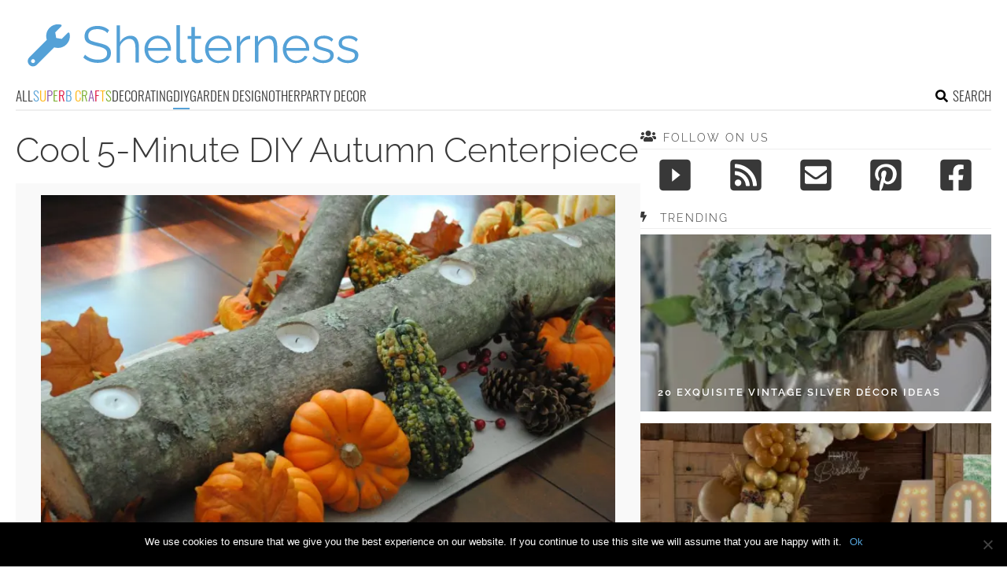

--- FILE ---
content_type: text/html; charset=utf-8
request_url: https://www.google.com/recaptcha/api2/aframe
body_size: 268
content:
<!DOCTYPE HTML><html><head><meta http-equiv="content-type" content="text/html; charset=UTF-8"></head><body><script nonce="uGqzgJ4_wfHu6brQP3J-Lw">/** Anti-fraud and anti-abuse applications only. See google.com/recaptcha */ try{var clients={'sodar':'https://pagead2.googlesyndication.com/pagead/sodar?'};window.addEventListener("message",function(a){try{if(a.source===window.parent){var b=JSON.parse(a.data);var c=clients[b['id']];if(c){var d=document.createElement('img');d.src=c+b['params']+'&rc='+(localStorage.getItem("rc::a")?sessionStorage.getItem("rc::b"):"");window.document.body.appendChild(d);sessionStorage.setItem("rc::e",parseInt(sessionStorage.getItem("rc::e")||0)+1);localStorage.setItem("rc::h",'1768783554549');}}}catch(b){}});window.parent.postMessage("_grecaptcha_ready", "*");}catch(b){}</script></body></html>